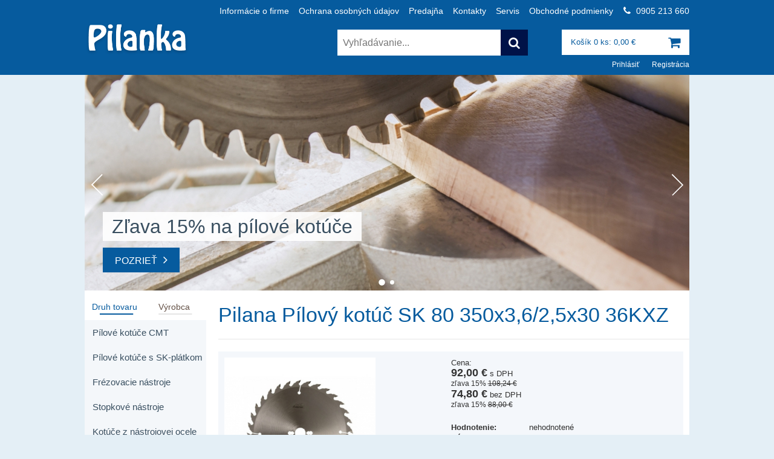

--- FILE ---
content_type: text/html; charset=utf-8
request_url: http://pilanka.sk/index.php?route=product/product&manufacturer_id=50&product_id=4872
body_size: 6828
content:
<!DOCTYPE html PUBLIC "-//W3C//DTD XHTML 1.0 Transitional//EN" "http://www.w3.org/TR/xhtml1/DTD/xhtml1-transitional.dtd">
<html xmlns="http://www.w3.org/1999/xhtml" dir="ltr" lang="sk" xml:lang="sk">
<head>
	<meta http-equiv="Content-Type" content="text/html; charset=UTF-8" />
	<meta name="author" content="www.LemonLion.sk - Lemon Lion s.r.o." />
	<title>Pilana Pílový kotúč SK 80 350x3,6/2,5x30 36KXZ                      | Pilanka.sk</title>
			<meta name="description" content="Pilana P&iacute;lov&yacute; kot&uacute;č SK 80 350x3,6/2,5x30 36KXZ                     " />
	
	<base href="http://pilanka.sk/" />

	<link rel="shortcut icon" type="image/x-icon" href="catalog/view/theme/pilanka_sk/image/favicon.png" />

    <link rel="stylesheet" type="text/css" href="lib/font-awesome-4.3.0/css/font-awesome.min.css" />
    <link rel="stylesheet" type="text/css" href="lib/font-lemonlion-0.1.0/css/font-lemonlion.css" />

    <link rel="stylesheet" type="text/css" href="lib/swiper/swiper.css"/>

	<link rel="stylesheet" type="text/css" href="catalog/view/theme/pilanka_sk/stylesheet/lioeshop.css?v=3" />
	<link rel="stylesheet" type="text/css" href="catalog/view/theme/pilanka_sk/stylesheet/default.css?v=2" />

	<!--[if IE 6]>
	<link rel="stylesheet" type="text/css" href="catalog/view/theme/pilanka_sk/stylesheet/ie6.css" />
	<![endif]-->

	<!-- jQuery -->
	<script type="text/javascript" src="catalog/view/javascript/jquery/jquery-1.4.2.min.js"></script>

    <script type="text/javascript" src="lib/swiper/swiper.min.js"></script>

	<!-- PngFix -->
	<script src="catalog/view/javascript/jquery/ifixpng/jquery.ifixpng.js" type="text/javascript"></script>

	<!-- COLORBOX -->
	<script type="text/javascript" src="catalog/view/javascript/jquery/colorbox/jquery.colorbox-min.js"></script>
	<link rel="stylesheet" type="text/css" href="catalog/view/javascript/jquery/colorbox/colorbox.css" />


    <script type="text/javascript">
    $(window).load(function() {
                    <!-- SLIDER -->
            var swiperMain = new Swiper('#slider .swiper-container', {
                direction: 'horizontal',
                loop: true,
                speed: 400,
                spaceBetween: 0,
                pagination: '#slider .swiper-pagination',
                paginationClickable: true,
                autoplay: 6000,
                autoplayDisableOnInteraction: true,
                grabCursor: true,
                centeredSlides: true,
                keyboardControl: true,
                preloadImages: false,
                lazyLoading: true,
                preventClicks: false,
                nextButton: '.swiper-button-next',
                prevButton: '.swiper-button-prev'
            });
            });
    </script>

	<script type="text/javascript">
		$(document).ready(function(){
			$('a.popUp, #product a.image').colorbox({opacity: 0.7});

			$.ifixpng('catalog/view/javascript/jquery/ifixpng/images/pixel.gif');
			$('img[src=.png], .warning, .success, .error').ifixpng();

			$('.overImages').hide();

			$(".someButton a").hover(
					  function () {
						  $(this).children('.disImages').hide();
					    $(this).children('.overImages').show();
					  },
					  function () {
						  $(this).children('.overImages').hide();
						  $(this).children('.disImages').show();

					  }
					);

		});


	</script>

	<script type="text/javascript" src="catalog/view/javascript/jquery/tab.js"></script>
</head>
<body>
<div id="document-background">
    <div id="header-1-bg">
        <div class="wrapper">
            <div id="header-1">
                <div id="mainMenu">
                    <ul>
                        <li><a href="http://pilanka.sk/index.php?route=information/information&amp;information_id=4">Inform&aacute;cie o firme</a></li><li><a href="http://pilanka.sk/index.php?route=information/information&amp;information_id=9">Ochrana osobn&yacute;ch &uacute;dajov</a></li><li><a href="http://pilanka.sk/index.php?route=information/information&amp;information_id=5">Predajňa</a></li><li><a href="http://pilanka.sk/index.php?route=information/information&amp;information_id=3">Kontakty</a></li><li><a href="http://pilanka.sk/index.php?route=information/information&amp;information_id=6">Servis</a></li><li><a href="http://pilanka.sk/index.php?route=information/information&amp;information_id=8">Obchodn&eacute; podmienky</a></li>                    </ul>
                    <div class="clear"></div>
                </div>

                <div id="contactBar">
                    <div class="item">
                        <a>
                            <span class="icon"><i class="fa fa-phone"></i></span>
                            <span class="label">0905 213 660</span>
                        </a>
                    </div>
                    <div class="clear"></div>
                </div>
            </div>
        </div>
    </div>

    <div id="header-2-bg">
        <div class="wrapper">
            <div id="header-2">
                <div id="logo">
                    <a href="http://pilanka.sk/" title="Predaj n&aacute;strojov a strojov Pilana, Festool, CMT, IGM ,RH+, STARK">
                        <img src="catalog/view/theme/pilanka_sk/image/logo.png" alt="Pilanka.sk"/>
                    </a>
                </div>

                <div id="widgetCart">
                    <a href="http://pilanka.sk/index.php?route=checkout/cart">
                        <div class="cartButton">
                            <span class="fa fa-shopping-cart "></span>
                        </div>
                        <div class="textBox">
                            <div class="text">
                                Košík 0 ks: 0,00 &euro;                            </div>
                        </div>
                    </a>
                    <div class="clear"></div>
                </div>

                <div id="widgetSearchBar">
                    <a onclick="moduleSearch();">
    <div class="searchButton">
        <span class="fa fa-search"></span>
    </div>
</a>

    <input type="text" name="keyword" placeholder="Vyhľadávanie..." id="filter_keyword"  />

<script type="text/javascript">
    /* <![CDATA[ */
    $('#widgetSearchBar input').keydown(function(e) {
        if (e.keyCode == 13) {
            moduleSearch();
        }
    });

    function moduleSearch() {
        location = 'http://pilanka.sk/index.php?route=product/search&description=1&keyword='+ encodeURIComponent($('#filter_keyword').val());
    }
    /* ]]> */
</script>
                </div>
            </div>
        </div>
    </div>

    <div id="header-3-bg">
        <div class="wrapper">
            <div id="header-3">
                <div id="widgetAccount">
                                            <div class="item">
                            <a href="http://pilanka.sk/index.php?route=account/login">
                                <span class="label">Prihlásiť</span>
                            </a>
                        </div>
                        <div class="item">
                            <a href="http://pilanka.sk/index.php?route=account/create">
                                <span class="label">Registrácia</span>
                            </a>
                        </div>
                                            <div class="clear"></div>
                </div>
            </div>
        </div>
    </div>

        <div id="slider" >
        <div class="swiper-container slider">
            <!-- Additional required wrapper -->
            <div class="swiper-wrapper">
                
<div class='swiper-slide swiper-no-swiping'>
  <img src="image/cache/slider/shutterstock_106827413-1000x357.jpg" alt="Zľava 15% na pílové kotúče"/>
  <div class='caption'>
    <div class='title'><span>Zľava 15% na pílové kotúče</span> </div>
    <div class='link'><a class="button prim" href="http://pilanka.sk/index.php?route=product/category&path=2428">Pozrieť</a></div>
  </div>
</div>

<div class='swiper-slide swiper-no-swiping'>
  <img src="image/cache/slider/slide2-1000x357.png" alt="Zľava 15% na lepidlá Titebond"/>
  <div class='caption'>
    <div class='title'><span>Zľava 15% na lepidlá Titebond</span> </div>
    <div class='link'><a class="button prim" href="http://pilanka.sk/index.php?route=product/category&path=2341_2342">Pozrieť</a></div>
  </div>
</div>
            </div> <!-- SWIPER WRAPPER - END-->

            <div class="swiper-button-next"></div>
            <div class="swiper-button-prev"></div>

            <div class="swiper-pagination"></div>
        </div>
    </div> <!-- SLIDER - END-->
    </div>

	<div id="body">
        <div id="buttonMenu">
            <div class="someButton"><a href="http://pilanka.sk/index.php?route=product/category&amp;path=1"><img class="disImages" src="catalog/view/theme/pilanka_sk/image/buttons/2.jpg" alt="0" /><img class="overImages" src="catalog/view/theme/pilanka_sk/image/buttons/1.jpg" alt="0" style="display: none" /><br />PÍLOVÉ KOTÚČE</a></div><div class="someButton"><a href="http://pilanka.sk/index.php?route=product/category&amp;path=2"><img class="disImages" src="catalog/view/theme/pilanka_sk/image/buttons/4.jpg" alt="1" /><img class="overImages" src="catalog/view/theme/pilanka_sk/image/buttons/3.jpg" alt="1" style="display: none" /><br />FRÉZOVACIE NÁSTROJE</a></div><div class="someButton"><a href="http://pilanka.sk/index.php?route=product/category&amp;path=3"><img class="disImages" src="catalog/view/theme/pilanka_sk/image/buttons/6.jpg" alt="2" /><img class="overImages" src="catalog/view/theme/pilanka_sk/image/buttons/5.jpg" alt="2" style="display: none" /><br />STOPKOVÉ NÁSTROJE</a></div><div class="someButton"><a href="http://pilanka.sk/index.php?route=product/category&amp;path=4"><img class="disImages" src="catalog/view/theme/pilanka_sk/image/buttons/8.jpg" alt="3" /><img class="overImages" src="catalog/view/theme/pilanka_sk/image/buttons/7.jpg" alt="3" style="display: none" /><br />NOŽE-HOBLOVACIE PROFILOVÉ</a></div><div class="someButton"><a href="http://pilanka.sk/index.php?route=product/category&amp;path=5"><img class="disImages" src="catalog/view/theme/pilanka_sk/image/buttons/10.jpg" alt="4" /><img class="overImages" src="catalog/view/theme/pilanka_sk/image/buttons/9.jpg" alt="4" style="display: none" /><br />RUČNÉ NÁRADIE</a></div><div class="someButton"><a href="http://pilanka.sk/index.php?route=product/category&amp;path=6"><img class="disImages" src="catalog/view/theme/pilanka_sk/image/buttons/12.jpg" alt="5" /><img class="overImages" src="catalog/view/theme/pilanka_sk/image/buttons/11.jpg" alt="5" style="display: none" /><br />STROJE</a></div><div class="someButton"><a href="http://pilanka.sk/index.php?route=product/category&amp;path=7"><img class="disImages" src="catalog/view/theme/pilanka_sk/image/buttons/14.jpg" alt="6" /><img class="overImages" src="catalog/view/theme/pilanka_sk/image/buttons/13.jpg" alt="6" style="display: none" /><br />ELEKTRONÁRADIE</a></div><div class="someButton"><a href="http://pilanka.sk/index.php?route=product/category&amp;path=8"><img class="disImages" src="catalog/view/theme/pilanka_sk/image/buttons/16.jpg" alt="7" /><img class="overImages" src="catalog/view/theme/pilanka_sk/image/buttons/15.jpg" alt="7" style="display: none" /><br />PRÍSLUŠENSTVO</a></div><div class="someButton"><a href="http://pilanka.sk/index.php?route=product/category&amp;path=10"><img class="disImages" src="catalog/view/theme/pilanka_sk/image/buttons/18.jpg" alt="8" /><img class="overImages" src="catalog/view/theme/pilanka_sk/image/buttons/17.jpg" alt="8" style="display: none" /><br />VIAZACIE SYSTÉMY</a></div>
            <div class="clear"></div>
        </div>

        <div id="content">
<div id="columnLeft">
            <div id="categoryMenu" class="tree">
	<script type="text/javascript">
		$(document).ready(function(){



			function showCats()
			{

				$('#module_manufacturer').hide();
				$('#categoryMenu ul').show();
				$('#moduleHeadingCat').css( 'background','url("catalog/view/theme/pilanka_sk/image/01.png") no-repeat');

				$('#moduleHeadingCat a#left').css('color','#065B9E');
				$('#moduleHeadingCat a#right').css('color','#624f44');
				return false;
			}

			function showManu()
			{
				$('#categoryMenu ul').hide();
				$('#module_manufacturer').show();

				$('#moduleHeadingCat').css( 'background','url("catalog/view/theme/pilanka_sk/image/02.png") no-repeat');

				$('#moduleHeadingCat a#left').css('color','#624f44');
				$('#moduleHeadingCat a#right').css('color','#065B9E');
				return false;
			}

			$('#moduleHeadingCat a#left').click(showCats);

			$('#moduleHeadingCat a#right').click(showManu);

			showCats();

		});
	</script>
	<div id="moduleHeadingCat">
			<a id="left" href="#">Druh tovaru</a>
			<a id="right" href="#">Výrobca</a>

		<div class="clear"></div>


	</div>
	<ul><li ><a  href="http://pilanka.sk/index.php?route=product/category&amp;path=2796">P&iacute;lov&eacute; kot&uacute;če CMT</a></li><li ><a  href="http://pilanka.sk/index.php?route=product/category&amp;path=2428">P&iacute;lov&eacute; kot&uacute;če s SK-pl&aacute;tkom</a></li><li ><a  href="http://pilanka.sk/index.php?route=product/category&amp;path=2">Fr&eacute;zovacie n&aacute;stroje</a></li><li ><a  href="http://pilanka.sk/index.php?route=product/category&amp;path=3">Stopkov&eacute; n&aacute;stroje</a></li><li ><a  href="http://pilanka.sk/index.php?route=product/category&amp;path=2536">Kot&uacute;če z n&aacute;strojovej ocele</a></li><li ><a  href="http://pilanka.sk/index.php?route=product/category&amp;path=2341">Lepidl&aacute; a spojovacie materi&aacute;ly</a></li><li ><a  href="http://pilanka.sk/index.php?route=product/category&amp;path=2744">Hobľovacie nože</a></li><li ><a  href="http://pilanka.sk/index.php?route=product/category&amp;path=2698">Stol&aacute;rske pr&iacute;pravky</a></li><li ><a  href="http://pilanka.sk/index.php?route=product/category&amp;path=3136">FESTOOL</a></li><li ><a  href="http://pilanka.sk/index.php?route=product/category&amp;path=3231">Žiletky</a></li><li ><a  href="http://pilanka.sk/index.php?route=product/category&amp;path=8">Pr&iacute;slu&scaron;enstvo</a></li><li ><a  href="http://pilanka.sk/index.php?route=product/category&amp;path=2523">V&yacute;predaj</a></li></ul></div>
            <div class="box" id="new">
	<div class="moduleHeading">Najnovšie</div>
	
			<div class="boxMiddle moduleBody">
			<div class="product">
				<a href="http://pilanka.sk/index.php?route=product/product&amp;product_id=6668" >
					<img src="http://pilanka.sk/image/cache/no_image-65x65.jpg" class="productImage" width="65" height="65" alt="Pílový kotúč SK 94.1 350x3,6/2,5x80 24+4z WZ" />
				</a>

				<div class="productTitle">
					<a class="alter" style="text-decoration: none;" href="http://pilanka.sk/index.php?route=product/product&amp;product_id=6668">Pílový kotúč SK 94.1 350x3,6/2,5x80 24+4z WZ</a>
				</div>
				<div class="productCode">
					Obj. číslo:					PIL9413503680244WZ				</div>
				
														<div class="productPrice1"><h2>103,32 &euro;</h2></div>
					
													<div class="clear"></div>
			</div>
		</div>
			<div class="boxMiddle moduleBody">
			<div class="product">
				<a href="http://pilanka.sk/index.php?route=product/product&amp;product_id=6667" >
					<img src="http://pilanka.sk/image/cache/no_image-65x65.jpg" class="productImage" width="65" height="65" alt="Pilana Pílový kotúč SK 81-16 200x2,5/1,6x60+ úprava KUSING1 40z WZ                     " />
				</a>

				<div class="productTitle">
					<a class="alter" style="text-decoration: none;" href="http://pilanka.sk/index.php?route=product/product&amp;product_id=6667">Pilana Pílový kotúč SK 81-16 200x2,5/1,6x60+ úprava KUSING1 40z WZ                     </a>
				</div>
				<div class="productCode">
					Obj. číslo:					PIL811620025KUSING40WZ				</div>
				
														<div class="productPrice1"><h2>39,36 &euro;</h2></div>
					
													<div class="clear"></div>
			</div>
		</div>
		<div class="boxBottom">
	</div>
</div>
    
    </div>
<div id="columnMiddle" class="productController">
  <div class="top">    
  	<h1>Pilana Pílový kotúč SK 80 350x3,6/2,5x30 36KXZ                     </h1>
  </div>
    <div class="middle">
    <div class="">  
    	<div id="product" class="panel">
    		<form id="buynow" enctype="multipart/form-data" method="post" action="http://pilanka.sk/index.php?route=checkout/cart">
	    		<div class="columnLeft">
	    				    			<a href="http://pilanka.sk/image/cache/pilovy-kotouc-sk-5380-kxz-original2-500x500.jpg" title="Pilana Pílový kotúč SK 80 350x3,6/2,5x30 36KXZ                     " class="image"  rel="gallery"><img src="http://pilanka.sk/image/cache/pilovy-kotouc-sk-5380-kxz-original2-350x350.jpg" alt="Pilana Pílový kotúč SK 80 350x3,6/2,5x30 36KXZ                     " /></a>
	    				    		</div>
	    		<div class="columnRight">
	    			    			Cena:
	    			
			    	<div>
	    				<span class="price">92,00 &euro;</span>
	    				s DPH	    			</div>
	    				    			<div class="oldprice">zľava 15% <em>108,24 &euro;</em></div>
	    				    			  
	    			<div>
	    				<span class="price">74,80 &euro;</span>
	    				bez DPH	    			</div>
	    				    			<div class="oldprice">zľava 15% <em>88,00 &euro;</em></div>
	    				    			    			
	    			<table class="info"> 
		    						    			<tr>
			    				
			    				<td><strong>Hodnotenie:</strong></td>
			    				
			    				<td>
				    			nehodnotené				    			<div style="clear: both"></div>
				    			</td>
			    			</tr>
			    					
		    					    					<tr>
		    						<td><strong>Výrobca:</strong></td>
		    						<td><a href="http://pilanka.sk/index.php?route=product/manufacturer&amp;manufacturer_id=50">Pilana Wood, s.r.o.</a></td>
		    					</tr>
		    			    			    		
		    			
		    					    			<tr>
		    				<td><strong>Objednákové číslo:</strong></td>
		    				<td>PIL80350363036KXZ</td>
		    			</tr>
		    					    			<tr>
		    				<td><strong>Dostupnosť:</strong></td>
		    				<td>Skladom</td>
		    			</tr>	
					</table>										
					
					<!-- [+]PRODUCT OPTIONS -->
	    								<!-- [-]PRODUCT OPTIONS -->
										<div class="addtocart">
	    				Počet kusov: 
						<input type="text" value="1" size="3" name="quantity" />
						<a class="buynow button" onclick="$('#buynow').submit();">
							<span>Do košíka</span>
						</a>
						<input type="hidden" name="product_id" value="4872" />
	              		<input type="hidden" name="redirect" value="http://pilanka.sk/index.php?route=product/product&amp;manufacturer_id=50&amp;product_id=4872" />					
	    			</div>
	    				    		</div>
	    		<div style="clear: both"></div>
	    		
    		
    		
    			
	    	</form>
    	</div>
    </div>
    
    <div class="panel small">
    	<a href="index.php?route=product/productproduct_id=4872&print=1" target="name" onclick="window.open('index.php?route=product/product&product_id=4872&print=1','print','height=700,width=500,toolbar=no,directories=no,status=no,menubar=no,scrollbars=yes,resizable=no'); return false;">Verzia pre tlač</a> 
    	<a href="index.php?route=product/productproduct_id=4872&send_email=1" class="middleLink" onclick="window.open('index.php?route=product/product&product_id=4872&send_email=1','send_email','height=200,width=600,toolbar=no,directories=no,status=no,menubar=no,scrollbars=yes,resizable=no'); return false;">Poslať na email</a>
    	<a href="index.php?route=product/comparison&product_id=4872">Porovnať produkty</a>    	
    </div>
    
    <div class="tabs panel">
    	<a tab="#tab_desc" class="selected">Popis a parametre</a>    	
    	<p class="falsed">Príslušenstvo</p>    	<a tab="#tab_gal" class="">Galéria</a>    	<a tab="#tab_q" class="">Otázka</a>
    	<a tab="#tab_com" class="">Komentáre</a>
    	
    </div>
    
    
    	    <div id="tab_desc" class="panel">
	    	<h2>Popis a parametre</h2>
	    	&nbsp;<br />
	    	
	    	<p>
	<span style="font-size: 14px;"><span style="color: rgb(0, 0, 128);"><strong style="text-align: center;">PILANA P&iacute;lov&yacute; kot&uacute;č s SK-pl&aacute;tkom 5380 KXZ</strong></span></span></p>
<p>
	&nbsp;</p>
<p>
	<strong>&bull; vhodn&yacute; na pozdĺžne rozrez&aacute;vanie m&auml;kk&eacute;ho a tvrd&eacute;ho dreva</strong></p>
<p>
	<strong>&bull; pri vysu&scaron;enom materi&aacute;li maxim&aacute;lne hladk&aacute; rezn&aacute; hrana - excelentn&yacute; rez bez ďal&scaron;ieho povrchov&eacute;ho obr&aacute;bania</strong></p>
<p>
	<strong>&bull; ručn&yacute; posuv</strong></p>
<p>
	&nbsp;</p>
<p>
	&bull;<strong>&nbsp;priemer: 350 mm</strong></p>
<p>
	&bull;<strong>&nbsp;hr&uacute;bka SK-pl&aacute;tku: 3,6 mm</strong></p>
<p>
	&bull;<strong>&nbsp;hr&uacute;bka tela: 2,5 mm</strong></p>
<p>
	&bull;<strong>&nbsp;up&iacute;nac&iacute; priemer: 30 mm</strong></p>
<p>
	&bull;<strong>&nbsp;počet zubov: 36z</strong></p>
<p>
	&bull;<strong>&nbsp;geometria zubu: KXZ - &scaron;peci&aacute;lna geometria s obojstranne vypukl&yacute;mi bočn&yacute;mi stranami</strong></p>
<p>
	&bull;<strong>&nbsp;kot&uacute;č s un&aacute;&scaron;ac&iacute;mi otvormi</strong></p>
<p>
	&nbsp;</p>
<p>
	<strong>Balen&eacute; jednotlivo</strong></p>
	    </div>
	    

    
    <!-- [+]RELATED PRODUCTS -->
    	
    <!-- [-]RELATED PRODUCTS -->
    
    
        <!-- [+]OTHER IMAGES -->    
    	    <div id="tab_gal" class="panel">
	    	<h2>Galéria</h2>
	    	<br />
	      	<div id="images">
	        											
					<a href="http://pilanka.sk/image/cache/Pilana5380kxzgeometria7-500x500.jpg" title="Pilana Pílový kotúč SK 80 350x3,6/2,5x30 36KXZ                     " class="popUp" rel="gallery"><img src="http://pilanka.sk/image/cache/Pilana5380kxzgeometria7-115x115.jpg" alt="Pilana Pílový kotúč SK 80 350x3,6/2,5x30 36KXZ                     " /></a>																				          
	        											
					<a href="http://pilanka.sk/image/cache/pilanaunasacieotvory00-500x500.jpg" title="Pilana Pílový kotúč SK 80 350x3,6/2,5x30 36KXZ                     " class="popUp" rel="gallery"><img src="http://pilanka.sk/image/cache/pilanaunasacieotvory00-115x115.jpg" alt="Pilana Pílový kotúč SK 80 350x3,6/2,5x30 36KXZ                     " /></a>																				          
	        				<div style="clear: both"></div>
	      	</div>
		</div>
	    
    <!-- [-]OTHER IMAGES -->
    
    
	<div id="tab_q" class="panel">
	    	<h2>Otázka</h2>
	    	&nbsp;<br />
	    	<div id="questionWarning"></div>
	    	<div class="panel2">
				<b>Email: *</b><br />
		        <input type="text" name="email2" value="" />
		        <br />
		        <br />
		        <b>Otázka: *</b>
		        <textarea name="question" style="width: 99%;" rows="8" cols="6"></textarea>        
		        <br />		        
		        <b>Zadajte nasledujúci kód: *</b><br />
		        <input type="text" name="captcha2" value="" />
		        <br />
		        <img src="index.php?route=product/product/captcha" id="captcha" alt="" />
		      </div>
		      <div class="buttons">
		        <table>
		          <tr>
		            <td align="right"><a onclick="question();" class="button"><span>Pokračovať</span></a></td>
		          </tr>
		        </table>
		      </div>
	    </div>

		    <script type="text/javascript">
		    <!--
				
				function question() {
					$.ajax({
						type: 'post',
						url: 'index.php?route=product/product/question&product_id=4872',
						dataType: 'json',
						data: 'email=' + encodeURIComponent($('input[name=\'email2\']').val()) + '&question=' + encodeURIComponent($('textarea[name=\'question\']').val()) + '&captcha=' + encodeURIComponent($('input[name=\'captcha2\']').val()),
						beforeSend: function() {
							$('.success, .warning').remove();
							$('#review_button').attr('disabled', 'disabled');
							$('#questionWarning').html('<div class="wait"><img src="image/ajax-loader.gif" alt="" /> Prosím čakajte!<'+'/div>');
						},
						complete: function() {
							$('#review_button').attr('disabled', '');
							$('.wait').remove();
						},
						success: function(data) {
							if (data.error) {
								$('#questionWarning').html('<div class="warning">' + data.error + '<'+'/div>');
							}
							
							if (data.success) {
								$('#questionWarning').html('<div class="success">' + data.success + '<'+'/div>');
												
								$('input[name=\'email2\']').val('');
								$('textarea[name=\'question\']').val('');
								$('input[name=\'captcha2\']').val('');
							}
						}
					});
				}
			//-->
			</script>    
    
    <!-- [+]REVIEWS -->
    		    <div id="tab_com" class="panel">
		    	<h2>Komentáre</h2>
		    	<br />
		      <div id="review_title"></div>
		      <h2>Napísať komentár</h2>
		      <div class="panel2">
				<b>Vaše meno:</b><br />
		        <input type="text" name="name" value="" />
		        <br />
		        <br />
		        <b>Komentár:</b>
		        <textarea name="text" style="width: 99%;" rows="8" cols="6"></textarea>        
		        <br />
		        <b>Hodnotenie:</b> <span>Zlý</span>&nbsp;
		        <input type="radio" name="rating" value="1" style="margin: 0;" />
		        &nbsp;
		        <input type="radio" name="rating" value="2" style="margin: 0;" />
		        &nbsp;
		        <input type="radio" name="rating" value="3" style="margin: 0;" />
		        &nbsp;
		        <input type="radio" name="rating" value="4" style="margin: 0;" />
		        &nbsp;
		        <input type="radio" name="rating" value="5" style="margin: 0;" />
		        &nbsp; 
		        <span>Dobrý</span><br />
		        <br />
		        <b>Zadajte nasledujúci kód:</b><br />
		        <input type="text" name="captcha" value="" />
		        <br />
		        <img src="index.php?route=product/product/captcha" id="captcha" alt="" />
		      </div>
		      <div class="buttons">
		        <table>
		          <tr>
		            <td align="right"><a onclick="review();" class="button"><span>Pokračovať</span></a></td>
		          </tr>
		        </table>
		      </div>
		    </div>    
		    <!-- [-]REVIEWS -->
		    
		    
		    
		    <script type="text/javascript">
		    <!--
				$('#review .pagination a').live('click', function() 
				{
					$('#review').slideUp('slow');
						
					$('#review').load(this.href);
					
					$('#review').slideDown('slow');
					
					return false;
				});			
		
				$('#review').load('index.php?route=product/product/review&product_id=4872');
				
				function review() {
					$.ajax({
						type: 'post',
						url: 'index.php?route=product/product/write&product_id=4872',
						dataType: 'json',
						data: 'name=' + encodeURIComponent($('input[name=\'name\']').val()) + '&text=' + encodeURIComponent($('textarea[name=\'text\']').val()) + '&rating=' + encodeURIComponent($('input[name=\'rating\']:checked').val() ? $('input[name=\'rating\']:checked').val() : '') + '&captcha=' + encodeURIComponent($('input[name=\'captcha\']').val()),
						beforeSend: function() {
							$('.success, .warning').remove();
							$('#review_button').attr('disabled', 'disabled');
							$('#review_title').after('<div class="wait"><img src="image/ajax-loader.gif" alt="" /> Prosím čakajte!<'+'/div>');
						},
						complete: function() {
							$('#review_button').attr('disabled', '');
							$('.wait').remove();
						},
						success: function(data) {
							if (data.error) {
								$('#review_title').after('<div class="warning">' + data.error + '<'+'/div>');
							}
							
							if (data.success) {
								$('#review_title').after('<div class="success">' + data.success + '<'+'/div>');
												
								$('input[name=\'name\']').val('');
								$('textarea[name=\'text\']').val('');
								$('input[name=\'rating\']:checked').attr('checked', '');
								$('input[name=\'captcha\']').val('');
							}
						}
					});
				}
			//-->
			</script>
		
    <script type="text/javascript">
    <!--
	$.tabs('.tabs a'); 
	//-->
	</script>
  </div>
  <div class="bottom">&nbsp;</div>
</div>
<div id="columnRight">

    </div>

<div class="clear"></div>
</div>
</div>
<div id="footer-1-bg">
    <div class="wrapper">
        <div id="footer-1">

            <ul class="footer-contacts">
                <li><i class="fa fa-angle-right"></i><a href="mailto:slampa@pilanka.sk">slampa@pilanka.sk</a></li>
                <li><i class="fa fa-angle-right"></i><a href="tel:+421905213660">0905 213 660</a></li>
            </ul>

        </div>
    </div>
</div>

<div id="footer-2-bg">
    <div class="wrapper">
        <div id="footer-2">
            <div id="copyright">
                &copy; 2010 Pilanka spol. s r.o.                <a href="http://www.lemonlion.sk/" title="Lemon Lion" target="_blank"><i class="fll fll-lemonlion"></i></a>.
            </div>
        </div>
    </div>
</div>
</div>
</body>
</html>
 

--- FILE ---
content_type: text/html; charset=utf-8
request_url: http://pilanka.sk/index.php?route=product/product/captcha
body_size: 3062
content:
�PNG

   IHDR   �   -   ��  �IDATx��mLS��}�t}���C�1Fj��a�X;�p.u3�c����xa���!Y����S2���Gq�!�5��ʦ��"ÇTR�R�Z������_���o�=������ ���;�s����;�{�z��ȐfV�dTIG2��#Uґ�*�HF�t$�J:�Q%=��=|��СC��!��R�����B*���r�Z���sss�qkW��g����~0�}���'���544,,,���MLL���1��j��d��l�*u�ȑx<�a�az���!��zg�+�
Ï?�x��I�h2���}����ッ�l�H�������6���޼ysttttt4� �Z��tZ�j�S�͓�Y�`l0����ه�w�v:��P��P���!�J7n�����������.\����_ ��8AA���1nؼy��ɓf%U���X,����|�2����U[[˝������Ɔ���W��驩�Q�Tl�ŋ;;;�Q�aXNN��X,��8I�"�H�T>��n%U�(�k�T ���pUYXX���_~�enk֬�<�-�����ﲍ6l(..v:��]�P���C�i4�X,�t:��ﯭ���t�Ph||����XSS����'��%IY�X,v��-��߿��ѣ��,�R��h������S�*�"$��$�ˑ��~?R� \.7�  �\���z�`QQQQQ��j}������V��b�J�$I*�ʩ��/���q @ss�[o�������v���D?�aMMMMMMB�p��/A
�����˗���m�^z�%�PH���>�< @&�UTT�Ʋ��d*D�"�J!rH%* F�����������e4e2d
����r�|���l�ѣGiI  ###&���6m�z���q�����ٳ|����N�dw�$Ivtt�?>�T*�ɤT*srr�o�a�X  �p�ʕ+���w�}w���%�Lr��,���v�1kll���@:��Ӄ<EQTmm-�2555==�NOO��G�Νc,���l�����>��ҥK���$YU���,�� ��~����lf;��������h$HU���͛7�ōF#�N� hkk�jL�믿^�~�k'����mA�000���>E;v,#/�ɪ�a氷������T*�j�P��q��5�:�Q�޽{>���f2���X8�(�� �͖��v�=�A�@  �����555���ȡL#�.�$ɪ��h K,cm$.���쒪,..vwws}�jukk+�Nf���رC��'�������`0//�loo�Z�L�t:��o�͜E>4  �}�]�-˭[��Q�X,.))a�O�%��������E=x����3.  �@�~��={�$�(�8ΖA,���~���H�gϚ��իWӇ�@ �VI$��������Fqq1eE"���d剞�dHV�F����r�|>_8��t�7ofbV�ߟd@�Yð��B���z}iii4�wr�ð��*h������������(��~���g�������@�	�Vk2�x��O
��R�ljjB�J������T�Te����֭K�U8�sC�={�x<�h��|?��ӛo�	 <��7���
������PS�P���/gײܽ},B�IZ��?�dd�8��a:�J�k׮Dۗ��~�ٜ���?V֬Yc��(�����믿��H$*,,�C���J�����Dʷ`pp0�d����H$255E�$�R�֮][__�372N�Dw�����tNLL �a��?��Cǡp�޽{�`P�өT*�PH�AX�z�ƍ�\�r��Q�E�8n6�w�ؑj�Iʪ���k�X,666633Ü��d����.Ʉ�W%��$�i���>������;w����̌�n������������^`�TWWo߾�������mmmݴi�cw�f�Ș$���q������v�X\]]�w�^f@��቉��Ǐ���s�'>�A��``).���A�1ؿ����'�0� �������O/^��.�����$�cǎ����������/������̙3���_}�4	h4�{������ݣA�ߚ��A��~�p0��;w&�-
i�Zz�v8ܘ�����.�%''���r��㝝�����ܹs��f?����'N��x<l��k�r��8>44�Sy$AƔ�r������)6b����%�YF���I�C0�D"l2�=77w�ƍ%[��*��V:C̠T*���իW�p8|��)���D����B���Y�n��c`�Y"iKKK%	������%�����v������E�Q� ����?����Yu���<Oqq1�������Ef[p���׫V�y�iZZZ<w�dT�X,P71;p� �2??��|8��S%77��rבH$Q~���:|�0I����(*���(�$�����������x<NO}###z��j�򼻥�/�ٟQ���`���L
N��o߾�b�@�q8ȹD.��o���O��|��5���B��l~�W�n�2��D�D"�&����;�477������ɓz������qA���N�j9;غu+ �����(��u 033s��id���#�*[�l��_�Ê���_]�TBn�����UUU�	��$''���z���7� ����>�����u�����������P(d�Z��?������"���hܵkײ����`^�w`` ��o����7�R�f߾}�{��~8}�4=�t�o����v�����ǣP(�ju0D.'Z��f�уl�$���Ç����W���XPP �ɂ�����|�WVV�m�6�JC�/�nذ����ݻ>���`0H�:�R��0���<�l����$I�ׯ_������!�X�����\�3��*CJ<���P(�D�Q�P(�H藲�+��q�Dd�%ɨ��dTIG2��#Uґ���Jo��V�    IEND�B`�

--- FILE ---
content_type: text/css
request_url: http://pilanka.sk/catalog/view/theme/pilanka_sk/stylesheet/default.css?v=2
body_size: 1174
content:
/* Default */
*
{
}

body
{
	background: #e4eff6;
	font-family: "Arial";
	color: #333333;
	font-size: 13px;
}

.center
{
	margin: 0px auto;
	width: 1014px;
}

h1
{
	/*color: #d4c7b6;*/
	color: #065B9E;
	font-size: 18px;
	line-height: 20px;
	font-weight: bold;
	margin-top: 0px;
	margin-bottom: 20px;
}

#buttonsLogin
{
	text-align: right;
	margin-top: 13px;
}

#body
{
	background: #fff;
	margin: 0px auto;
	width: 1000px;
	padding-bottom: 60px;
}

#buttonMenu
{
	display: none;
	margin: 0px auto;
	width: 1000px;
	background-color: #56423B;
}

.someButton
{
	background: #56423B;
	width: 111px;
	height: 100px;
	float: left;
	text-align: center;
	vertical-align: bottom;
	transition: all .3s;
}

.someButton a
{
	margin-top: 3px;
	height: 100%;
	padding-top: 0px;
	display: block;
	text-decoration: none;

	font-size: 11px;

	color: #f0f0f0;
}


.someButton a:HOVER
{
	color: #ff6600;
}

.someButton img {
	margin-bottom: 10px;
}

.someButton:HOVER
{
	background: #fff;
}

input.pic
{
	margin: 0px;
	border: none;
	height: 25px;
	line-height: 25px;
	width: 138px;
	background: url("../image/vyhladat-input.png") left top no-repeat;
	display: block;
	float: left;
	padding-left: 4px;
	padding-right: 2px;
}

#breadcrumbs
{
	position: absolute;
	top: 239px;
	left: 262px;
}

#content
{
	width: 1000px;
	margin: 0px auto;
}

.panel a.delete
{
	font-weight: bold;
	color: #065B9E;
}



#columnLeft
{
	width: 201px;
	float: left;
}

#columnMiddle
{
	margin-left:9px;

	float: right;
	width: 779px;

	display: inline;
}




#columnRight
{
	float: right;
	width: 0px;
}

#footer
{
	margin-top: 20px;
	border-top: 1px solid #394f60;
	margin-bottom: 20px;
	text-align:center;
	padding-top: 5px;
	padding-bottom: 5px;
}

#footer, #footer a
{
	font-size: 11px;
	color: rgb(1,62,31);
}

#moduleHeadingCat
{
	width: 201px;
	height: 49px;
	background: url("../image/nadpis-sekcie-hnedobledy.png") no-repeat;

}


#moduleHeadingCat a#left
{
	padding-top: 19px;
	padding-left: 12px;
	font-size: 14px;
	color: #f1f1f1;
	text-decoration: none;
	display: block;

	float: left;

	width: 100px;
	height: 30px;
}

#moduleHeadingCat a#right
{
	padding-top: 19px;
	padding-left: 22px;
	font-size: 14px;

	color: #394f60;
	text-decoration: none;

	display: block;
	float: left;

	width: 78px;
	height: 30px;
}

.moduleHeading
{
	width: 189px;
	height: 30px;
	background: url("../image/nadpis-sekcie-ibahnedy.png") no-repeat;
	padding-left: 12px;
	padding-top: 17px;

	font-size: 14px;
	color: #f1f1f1;
}

.moduleBody
{
	padding-top: 12px;
	padding-bottom: 12px;
	padding-left: 12px;
	padding-right: 12px;
	background-color:#F0F0F0;


	font-size: 12px;
	line-height: 14px;
	color: #394f60;
	font-weight: bold;

}

.moduleBody a
{
	font-size: 12px;
	color: #394f60;
	font-weight: normal;
}

.moduleBody a.alter
{
	font-size: 12px;
	line-height: 14px;
	color: #505050;
	font-weight: bold;
	display: block;
	margin-bottom: 5px;
}

.moduleBody h1
{
	margin-top: 3px;
	margin-bottom: 6px;
	font-weight: bold;
	line-height: 14px;
	color: #ff6600;

}



.moduleBody h2
{
	margin-top: 0px;
	margin-bottom: 6px;
	font-weight: bold;
	color: #ff6600;
}



.moduleBody .small
{
	font-size: 10px;
	color: #394f60;
	font-weight: normal;
}

#columnMiddle h1
{
	font-weight: 400;
	font-size: 34px;
	line-height: 1.2;
	color: #065B9E;
	border-bottom: 1px solid #e5e5e5;
	padding: 20px 0;
	margin-bottom: 20px;
}


.tabs
{
	background-color: #f4f7fb;
	height: 45px;
}

.tabs a
{
	display: inline;
	padding-left: 16px;
	padding-right: 16px;
	padding-top: 5px;
	padding-bottom: 5px;
	cursor: pointer;
	text-decoration: none;
	color: #065B9E;
	font-size: 14px;
	font-weight: bold;
 	display: block;
    float: left;
}


.tabs a:HOVER
{
	text-decoration: underline;
}

.tabs a.selected
{
	color: #065B9E;
}

.tabs .falsed
{
	display: inline;
	padding-left: 14px;
	padding-right: 14px;
	padding-top: 5px;
	padding-bottom: 5px;

	text-decoration: none;
	color: #A28F84;
	font-size: 14px;
	font-weight: bold;
 	display: block;
    float: left;
}

.small
{
	text-align: center;

}

.small a
{
	color: black;
}

.middleLink
{
	margin-left: 120px;
	margin-right: 120px;
}


--- FILE ---
content_type: text/css
request_url: http://pilanka.sk/catalog/view/javascript/jquery/colorbox/colorbox.css
body_size: 1335
content:
/*
    ColorBox Core Style
    The following rules are the styles that are consistant between themes.
    Avoid changing this area to maintain compatability with future versions of ColorBox.
*/
#colorbox, #cboxOverlay, #cboxWrapper{position:absolute; top:0; left:0; z-index:9999; overflow:hidden;}
#cboxOverlay{position:fixed; width:100%; height:100%;}
#cboxMiddleLeft, #cboxBottomLeft{clear:left;}
#cboxContent{position:relative; overflow:hidden;}
#cboxLoadedContent{overflow:auto;}
#cboxLoadedContent iframe{display:block; width:100%; height:100%; border:0;}
#cboxTitle{margin:0;}
#cboxLoadingOverlay, #cboxLoadingGraphic{position:absolute; top:0; left:0; width:100%;}
#cboxPrevious, #cboxNext, #cboxClose, #cboxSlideshow{cursor:pointer;}

/* 
    ColorBox example user style
    The following rules are ordered and tabbed in a way that represents the
    order/nesting of the generated HTML, so that the structure easier to understand.
*/
#cboxOverlay{background:#000;}

#colorBox{}
    #cboxTopLeft{width:25px; height:25px; background:url(images/border1.png) 0 0 no-repeat;}
    #cboxTopCenter{height:25px; background:url(images/border1.png) 0 -50px repeat-x;}
    #cboxTopRight{width:25px; height:25px; background:url(images/border1.png) -25px 0 no-repeat;}
    #cboxBottomLeft{width:25px; height:25px; background:url(images/border1.png) 0 -25px no-repeat;}
    #cboxBottomCenter{height:25px; background:url(images/border1.png) 0 -75px repeat-x;}
    #cboxBottomRight{width:25px; height:25px; background:url(images/border1.png) -25px -25px no-repeat;}
    #cboxMiddleLeft{width:25px; background:url(images/border2.png) 0 0 repeat-y;}
    #cboxMiddleRight{width:25px; background:url(images/border2.png) -25px 0 repeat-y;}
    #cboxContent{background:#fff;}
        #cboxLoadedContent{margin-bottom:20px;}
        #cboxTitle{position:absolute; bottom:0px; left:0; text-align:center; width:100%; color:#999; height: 20px;}
        /*#cboxCurrent{position:absolute; top:0px; left:50px; color:#999;}*/
        #cboxCurrent{position:absolute; left:0px; top: 0px; text-align:center; width: 100%; color:#949494; font-size: 9px; z-index: 100;}
        #cboxSlideshow{position:absolute; bottom:0px; right:42px; color:#444;}
        #cboxPrevious{position:absolute; bottom:0; left:0px; background:url(images/controls.png) -75px 0px no-repeat; width:25px; height:25px; text-indent:-9999px;}
        #cboxPrevious.hover{background-position:-75px -25px;}
        #cboxNext{position:absolute; bottom:0; left:27px; background:url(images/controls.png) -50px 0px no-repeat; width:25px; height:25px; text-indent:-9999px;}
        #cboxNext.hover{background-position:-50px -25px;}
        #cboxLoadingOverlay{background:url(images/loading.gif) 5px 5px no-repeat #fff;}
        #cboxClose{position:absolute; bottom:0; right:0; display:block; color:#444;}

/*
    The following fixes png-transparency for IE6.  
    It is also necessary for png-transparency in IE7 & IE8 to avoid 'black halos' with the fade transition
    
    Since this method does not support CSS background-positioning, it is incompatible with CSS sprites.
    Colorbox preloads navigation hover classes to account for this.
    
    !! Important Note: AlphaImageLoader src paths are relative to the HTML document,
    while regular CSS background images are relative to the CSS document.
*/
.cboxIE #cboxTopLeft{background:transparent; filter: progid:DXImageTransform.Microsoft.AlphaImageLoader(src=catalog/view/javascript/jquery/colorbox/images/internet_explorer/borderTopLeft.png, sizingMethod='scale');}
.cboxIE #cboxTopCenter{background:transparent; filter: progid:DXImageTransform.Microsoft.AlphaImageLoader(src=catalog/view/javascript/jquery/colorbox/images/internet_explorer/borderTopCenter.png, sizingMethod='scale');}
.cboxIE #cboxTopRight{background:transparent; filter: progid:DXImageTransform.Microsoft.AlphaImageLoader(src=catalog/view/javascript/jquery/colorbox/images/internet_explorer/borderTopRight.png, sizingMethod='scale');}
.cboxIE #cboxBottomLeft{background:transparent; filter: progid:DXImageTransform.Microsoft.AlphaImageLoader(src=catalog/view/javascript/jquery/colorbox/images/internet_explorer/borderBottomLeft.png, sizingMethod='scale');}
.cboxIE #cboxBottomCenter{background:transparent; filter: progid:DXImageTransform.Microsoft.AlphaImageLoader(src=catalog/view/javascript/jquery/colorbox/images/internet_explorer/borderBottomCenter.png, sizingMethod='scale');}
.cboxIE #cboxBottomRight{background:transparent; filter: progid:DXImageTransform.Microsoft.AlphaImageLoader(src=catalog/view/javascript/jquery/colorbox/images/internet_explorer/borderBottomRight.png, sizingMethod='scale');}
.cboxIE #cboxMiddleLeft{background:transparent; filter: progid:DXImageTransform.Microsoft.AlphaImageLoader(src=catalog/view/javascript/jquery/colorbox/images/internet_explorer/borderMiddleLeft.png, sizingMethod='scale');}
.cboxIE #cboxMiddleRight{background:transparent; filter: progid:DXImageTransform.Microsoft.AlphaImageLoader(src=catalog/view/javascript/jquery/colorbox/images/internet_explorer/borderMiddleRight.png, sizingMethod='scale');}
